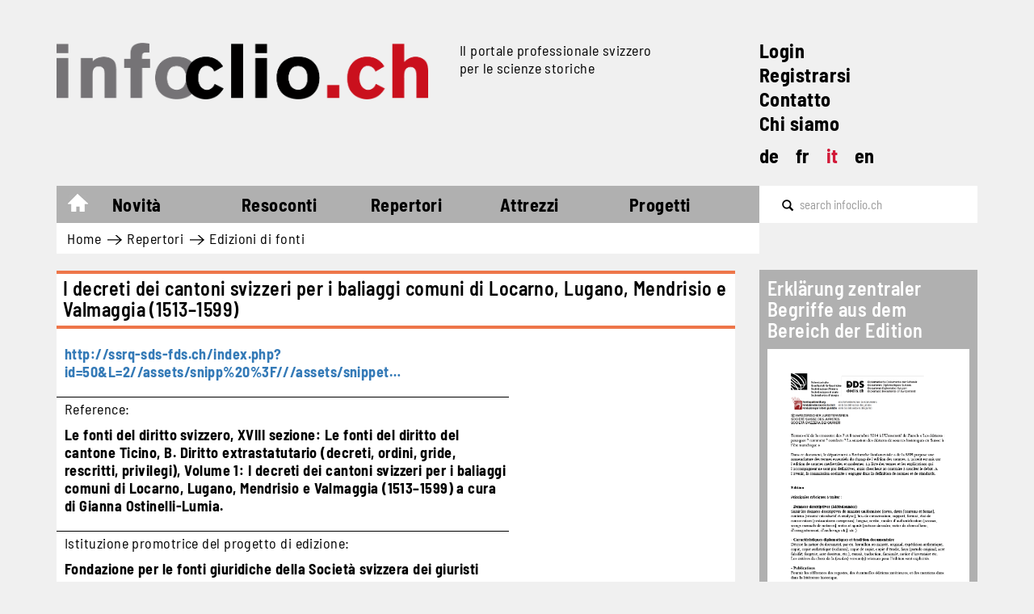

--- FILE ---
content_type: text/html; charset=UTF-8
request_url: https://www.infoclio.ch/it/node/135871
body_size: 9092
content:

<!DOCTYPE html>
<html lang="it" dir="ltr" prefix="og: https://ogp.me/ns#" class="h-100">
  <head>
    <meta charset="utf-8" />
<script async src="https://www.googletagmanager.com/gtag/js?id=G-MQXB6MTJVK"></script>
<script>window.dataLayer = window.dataLayer || [];function gtag(){dataLayer.push(arguments)};gtag("js", new Date());gtag("set", "developer_id.dMDhkMT", true);gtag("config", "G-MQXB6MTJVK", {"groups":"default","page_placeholder":"PLACEHOLDER_page_location"});</script>
<link rel="shortlink" href="https://www.infoclio.ch/it/node/135871" />
<link rel="canonical" href="https://www.infoclio.ch/it/i-decreti-dei-cantoni-svizzeri-i-baliaggi-comuni-di-locarno-lugano-mendrisio-e-valmaggia-1513%E2%80%931599" />
<meta property="og:type" content="article" />
<meta property="og:url" content="https://www.infoclio.ch/it/i-decreti-dei-cantoni-svizzeri-i-baliaggi-comuni-di-locarno-lugano-mendrisio-e-valmaggia-1513%E2%80%931599" />
<meta property="og:title" content="I decreti dei cantoni svizzeri per i baliaggi comuni di Locarno, Lugano, Mendrisio e Valmaggia (1513–1599)" />
<meta property="og:updated_time" content="2014-09-24T18:04:19+02:00" />
<meta name="Generator" content="Drupal 10 (https://www.drupal.org)" />
<meta name="MobileOptimized" content="width" />
<meta name="HandheldFriendly" content="true" />
<meta name="viewport" content="width=device-width, initial-scale=1.0" />
<link rel="icon" href="/themes/custom/b5_infoclio/favicon.ico" type="image/vnd.microsoft.icon" />
<link rel="alternate" hreflang="und" href="https://www.infoclio.ch/it/i-decreti-dei-cantoni-svizzeri-i-baliaggi-comuni-di-locarno-lugano-mendrisio-e-valmaggia-1513%E2%80%931599" />

    <title>I decreti dei cantoni svizzeri per i baliaggi comuni di Locarno, Lugano, Mendrisio e Valmaggia (1513–1599) | infoclio.ch</title>
    <link rel="stylesheet" media="all" href="/core/themes/stable9/css/system/components/align.module.css?t8yc05" />
<link rel="stylesheet" media="all" href="/core/themes/stable9/css/system/components/fieldgroup.module.css?t8yc05" />
<link rel="stylesheet" media="all" href="/core/themes/stable9/css/system/components/container-inline.module.css?t8yc05" />
<link rel="stylesheet" media="all" href="/core/themes/stable9/css/system/components/clearfix.module.css?t8yc05" />
<link rel="stylesheet" media="all" href="/core/themes/stable9/css/system/components/details.module.css?t8yc05" />
<link rel="stylesheet" media="all" href="/core/themes/stable9/css/system/components/hidden.module.css?t8yc05" />
<link rel="stylesheet" media="all" href="/core/themes/stable9/css/system/components/item-list.module.css?t8yc05" />
<link rel="stylesheet" media="all" href="/core/themes/stable9/css/system/components/js.module.css?t8yc05" />
<link rel="stylesheet" media="all" href="/core/themes/stable9/css/system/components/nowrap.module.css?t8yc05" />
<link rel="stylesheet" media="all" href="/core/themes/stable9/css/system/components/position-container.module.css?t8yc05" />
<link rel="stylesheet" media="all" href="/core/themes/stable9/css/system/components/reset-appearance.module.css?t8yc05" />
<link rel="stylesheet" media="all" href="/core/themes/stable9/css/system/components/resize.module.css?t8yc05" />
<link rel="stylesheet" media="all" href="/core/themes/stable9/css/system/components/system-status-counter.css?t8yc05" />
<link rel="stylesheet" media="all" href="/core/themes/stable9/css/system/components/system-status-report-counters.css?t8yc05" />
<link rel="stylesheet" media="all" href="/core/themes/stable9/css/system/components/system-status-report-general-info.css?t8yc05" />
<link rel="stylesheet" media="all" href="/core/themes/stable9/css/system/components/tablesort.module.css?t8yc05" />
<link rel="stylesheet" media="all" href="/sites/default/files/google-webfonts-helper/barlow/barlow.css?t8yc05" />
<link rel="stylesheet" media="all" href="/sites/default/files/google-webfonts-helper/barlow_condensed/barlow_condensed.css?t8yc05" />
<link rel="stylesheet" media="all" href="/sites/default/files/google-webfonts-helper/barlow_semi_condensed/barlow_semi_condensed.css?t8yc05" />
<link rel="stylesheet" media="all" href="/modules/contrib/ckeditor_accordion/css/accordion.frontend.css?t8yc05" />
<link rel="stylesheet" media="all" href="/modules/contrib/extlink/css/extlink.css?t8yc05" />
<link rel="stylesheet" media="all" href="/core/themes/stable9/css/core/assets/vendor/normalize-css/normalize.css?t8yc05" />
<link rel="stylesheet" media="all" href="/themes/contrib/bootstrap5/css/components/action-links.css?t8yc05" />
<link rel="stylesheet" media="all" href="/themes/contrib/bootstrap5/css/components/breadcrumb.css?t8yc05" />
<link rel="stylesheet" media="all" href="/themes/contrib/bootstrap5/css/components/container-inline.css?t8yc05" />
<link rel="stylesheet" media="all" href="/themes/contrib/bootstrap5/css/components/details.css?t8yc05" />
<link rel="stylesheet" media="all" href="/themes/contrib/bootstrap5/css/components/exposed-filters.css?t8yc05" />
<link rel="stylesheet" media="all" href="/themes/contrib/bootstrap5/css/components/field.css?t8yc05" />
<link rel="stylesheet" media="all" href="/themes/contrib/bootstrap5/css/components/form.css?t8yc05" />
<link rel="stylesheet" media="all" href="/themes/contrib/bootstrap5/css/components/icons.css?t8yc05" />
<link rel="stylesheet" media="all" href="/themes/contrib/bootstrap5/css/components/inline-form.css?t8yc05" />
<link rel="stylesheet" media="all" href="/themes/contrib/bootstrap5/css/components/item-list.css?t8yc05" />
<link rel="stylesheet" media="all" href="/themes/contrib/bootstrap5/css/components/links.css?t8yc05" />
<link rel="stylesheet" media="all" href="/themes/contrib/bootstrap5/css/components/menu.css?t8yc05" />
<link rel="stylesheet" media="all" href="/themes/contrib/bootstrap5/css/components/more-link.css?t8yc05" />
<link rel="stylesheet" media="all" href="/themes/contrib/bootstrap5/css/components/pager.css?t8yc05" />
<link rel="stylesheet" media="all" href="/themes/contrib/bootstrap5/css/components/tabledrag.css?t8yc05" />
<link rel="stylesheet" media="all" href="/themes/contrib/bootstrap5/css/components/tableselect.css?t8yc05" />
<link rel="stylesheet" media="all" href="/themes/contrib/bootstrap5/css/components/tablesort.css?t8yc05" />
<link rel="stylesheet" media="all" href="/themes/contrib/bootstrap5/css/components/textarea.css?t8yc05" />
<link rel="stylesheet" media="all" href="/themes/contrib/bootstrap5/css/components/ui-dialog.css?t8yc05" />
<link rel="stylesheet" media="all" href="/themes/contrib/bootstrap5/css/components/messages.css?t8yc05" />
<link rel="stylesheet" media="all" href="/themes/contrib/classy/css/components/node.css?t8yc05" />
<link rel="stylesheet" media="all" href="https://netdna.bootstrapcdn.com/bootstrap/3.0.0/css/bootstrap-glyphicons.css" />
<link rel="stylesheet" media="all" href="/themes/custom/b5_infoclio/css/style.css?t8yc05" />
<link rel="stylesheet" media="all" href="/sites/default/files/library-select/css/nodepages_additionalstyling-e6294a7f4b6c2596f651963754550a55.css?t8yc05" />
<link rel="stylesheet" media="all" href="/sites/default/files/library-select/css/role_edition_project_author-357482d88b34955faa469409a4579396.css?t8yc05" />

    
  </head>
  <body class="node-detail-page orange-theme-color node-135871 path-node page-node-type-infoclio-edition-project   d-flex flex-column h-100">
        <div class="visually-hidden-focusable skip-link p-3 container">
      <a href="#main-content" class="p-2">
        Salta al contenuto principale
      </a>
    </div>
    
      <div class="dialog-off-canvas-main-canvas d-flex flex-column h-100" data-off-canvas-main-canvas>
    

<div class="container main-wrapper d-table overflow-hidden">
  <header>
    

        <nav class="navbar navbar-expand-md navbar-light">
      <div class="d-flex d-md-block col-12">
        <div class="col-12 d-flex">
            <div class="region region-nav-branding col-8 col-md-9 d-lg-flex">
    <div class="site-logo col-md-8 col-lg-7 block block-system block-system-branding-block" id="block-b5-infoclio-branding-logo-with-slogan">
  
    
    <div class="navbar-brand align-items-center ">

          <a href="/it" title="Home" rel="home" class="site-logo navbar-btn d-block .float-left">
        <img class="img-responsive header-site-logo" src="/themes/custom/b5_infoclio/logo.png" alt="Home" />
      </a>
    
                <div class="site-slogan d-none d-md-block d-lg-none slogan-wrapper-md">        Il portale professionale svizzero  per le scienze storiche
      </div>
      </div>
</div>
<div class="slogan-wrapper col-md-4 col-lg-5 d-none d-lg-block block block-system block-system-branding-block" id="block-system-branding-block-only-slogan">
  
    
        <div class="site-slogan">Il portale professionale svizzero <br> per le scienze storiche</div>
  </div>

  </div>


        <div class="col-4 d-md-none">
          <button class="navbar-toggler collapsed d-flex flex-column justify-content-between col-4" type="button" data-bs-toggle="collapse"
                  data-bs-target="#navbarSupportedContent" aria-controls="navbarSupportedContent"
                  aria-expanded="false" aria-label="Toggle navigation">
            <span class="navbar-toggler-icon icon-bar"></span>
            <span class="navbar-toggler-icon icon-bar"></span>
            <span class="navbar-toggler-icon icon-bar"></span>
          </button>
        </div>

          <div class="region region-nav-additional d-none d-md-block col-md-3">
    <nav role="navigation" aria-labelledby="block-system-menu-block-navigation-upper-right-links-menu" id="block-system-menu-block-navigation-upper-right-links" class="block block-menu navigation menu--navigation-upper-right-links">
            
  <h5 class="visually-hidden" id="block-system-menu-block-navigation-upper-right-links-menu">Navigation upper-right links</h5>
  

        
        <ul class="nav navbar-nav additional-upperright-links d-block">
                  <li class="nav-additional-item">
                <a href="/it/user/login" class="nav-additional-link" data-drupal-link-system-path="user/login">Login</a>
              </li>
                <li class="nav-additional-item">
                <a href="/it/user/register" class="nav-additional-link" data-drupal-link-system-path="user/register">Registrarsi</a>
              </li>
                <li class="nav-additional-item">
                <a href="/it/contatto" class="nav-additional-link" data-drupal-link-system-path="node/130258">Contatto</a>
              </li>
                <li class="nav-additional-item">
                <a href="/it/chi-siamo" class="nav-additional-link" data-drupal-link-system-path="node/151645">Chi siamo</a>
              </li>
      </ul>
    

  </nav>
<div class="language-switcher-language-url block block-language block-language-blocklanguage-interface" id="block-language-block-language-interface" role="navigation">
  
    
      <ul class="links language-switcher d-flex list-unstyled"><li hreflang="de" data-drupal-link-system-path="node/135871" class="lang-links"><a href="/de/i-decreti-dei-cantoni-svizzeri-i-baliaggi-comuni-di-locarno-lugano-mendrisio-e-valmaggia-1513%E2%80%931599" class="language-link" title="Switch to the Deutsch language" hreflang="de" data-drupal-link-system-path="node/135871">de</a></li><li hreflang="fr" data-drupal-link-system-path="node/135871" class="lang-links"><a href="/fr/i-decreti-dei-cantoni-svizzeri-i-baliaggi-comuni-di-locarno-lugano-mendrisio-e-valmaggia-1513%E2%80%931599" class="language-link" title="Switch to the Français language" hreflang="fr" data-drupal-link-system-path="node/135871">fr</a></li><li hreflang="it" data-drupal-link-system-path="node/135871" class="lang-links is-active" aria-current="page"><a href="/it/i-decreti-dei-cantoni-svizzeri-i-baliaggi-comuni-di-locarno-lugano-mendrisio-e-valmaggia-1513%E2%80%931599" class="language-link is-active" title="Switch to the Italiano language" hreflang="it" data-drupal-link-system-path="node/135871" aria-current="page">it</a></li><li hreflang="en" data-drupal-link-system-path="node/135871" class="lang-links"><a href="/en/i-decreti-dei-cantoni-svizzeri-i-baliaggi-comuni-di-locarno-lugano-mendrisio-e-valmaggia-1513%E2%80%931599" class="language-link" title="Switch to the English language" hreflang="en" data-drupal-link-system-path="node/135871">en</a></li></ul>
  </div>

  </div>

      </div>

        <div class="collapse navbar-collapse col-12" id="navbarSupportedContent">
          
  <div class="region region-nav-main col-12">
    <div class="menu-main col-md-11 col-lg-9 w-100">
  <div class="header-menu-main">
    <nav aria-labelledby="block-system-menu-block-main-menu" id="block-system-menu-block-main" class="block block-menu navigation menu--main header-menu-main">
                                
      <h5 class="visually-hidden" id="block-system-menu-block-main-menu">Main navigation</h5>
      

                    
            <ul class="navbar-nav mr-auto">
                        <li class="home-link nav-item">
          <a href="/it" class="nav-item nav-link" data-drupal-link-system-path="&lt;front&gt;">Home</a>
      </li>

                    <li class="nav-item dropdown">
          <span class="nav-item nav-link dropdown-toggle" role="button" aria-expanded="false">Novità</span>
                  <ul class="dropdown-menu">
                        <li class="nav-item">
          <a href="/it/news" class="dropdown-item" data-drupal-link-system-path="news">Notizie</a>
      </li>

                    <li class="nav-item">
          <a href="/it/calendar" class="dropdown-item" data-drupal-link-system-path="calendar">Calendario</a>
      </li>

                    <li class="nav-item">
          <a href="/it/jobs" class="dropdown-item" data-drupal-link-system-path="jobs">Offerte di lavoro</a>
      </li>

                    <li class="nav-item">
          <a href="/it/blog" class="dropdown-item" data-drupal-link-system-path="blog">Blog</a>
      </li>

        </ul>
  
      </li>

                    <li class="nav-item dropdown">
          <span class="nav-item nav-link dropdown-toggle" role="button" aria-expanded="false">Resoconti</span>
                  <ul class="dropdown-menu">
                        <li class="nav-item dropdown">
          <a href="/it/recensioni-0" class="dropdown-item" data-drupal-link-system-path="node/130329">Recensioni</a>
      </li>

                    <li class="nav-item">
          <a href="/it/conference-reports" class="dropdown-item" data-drupal-link-system-path="conference-reports">Manifestazioni</a>
      </li>

                    <li class="nav-item">
          <a href="/it/research-reports" class="dropdown-item" data-drupal-link-system-path="research-reports">Ricerca</a>
      </li>

                    <li class="nav-item dropdown">
          <a href="/it/multimedia-reports" class="dropdown-item" data-drupal-link-system-path="node/186975">Multimedia</a>
      </li>

                    <li class="nav-item">
          <a href="/it/webrevue" class="dropdown-item" data-drupal-link-system-path="node/153361">WebRevue</a>
      </li>

        </ul>
  
      </li>

                    <li class="nav-item dropdown">
          <span class="nav-item nav-link active dropdown-toggle" role="button" aria-expanded="false">Repertori</span>
                  <ul class="dropdown-menu">
                        <li class="nav-item">
          <a href="/it/tesi" class="dropdown-item" data-drupal-link-system-path="lic_diss">Master / Lauree / Tesi</a>
      </li>

                    <li class="nav-item">
          <a href="/it/edition-projects" class="active dropdown-item" data-drupal-link-system-path="edition-projects">Edizioni di fonti</a>
      </li>

                    <li class="nav-item">
          <a href="/it/bibliografie-svizzere" class="dropdown-item" data-drupal-link-system-path="swiss-bibliographies">Bibliografie</a>
      </li>

                    <li class="nav-item">
          <a href="/it/multimedia-archive" class="dropdown-item" data-drupal-link-system-path="multimedia-archive">Archivio multimedia</a>
      </li>

                    <li class="nav-item">
          <a href="/it/programmi-di-dottorato-e-scuole-dottorali" class="dropdown-item" data-drupal-link-system-path="node/136787">Programmi di dottorato</a>
      </li>

        </ul>
  
      </li>

                    <li class="nav-item dropdown">
          <span class="nav-item nav-link dropdown-toggle" role="button" aria-expanded="false">Attrezzi</span>
                  <ul class="dropdown-menu">
                        <li class="nav-item">
          <a href="/it/stile-di-citazione" class="dropdown-item" data-drupal-link-system-path="node/130403">Stile di citazione</a>
      </li>

                    <li class="nav-item dropdown">
          <a href="/it/cassetta-degli-attrezzi-digitali" class="dropdown-item" data-drupal-link-system-path="node/130292">Cassetta degli attrezzi</a>
      </li>

                    <li class="nav-item">
          <a href="https://compas.infoclio.ch/de" target="_blank" class="dropdown-item">Compas</a>
      </li>

        </ul>
  
      </li>

                    <li class="nav-item dropdown">
          <span class="projects nav-item nav-link dropdown-toggle" role="button" aria-expanded="false">Progetti</span>
                  <ul class="dropdown-menu">
                        <li class="nav-item">
          <a href="http://www.livingbooksabouthistory.ch/en/" target="_blank" class="dropdown-item">Living Books about History</a>
      </li>

                    <li class="nav-item dropdown">
          <a href="/it/publikationen" class="dropdown-item" data-drupal-link-system-path="node/151649">Pubblicazioni</a>
      </li>

                    <li class="nav-item">
          <a href="/it/cliocast" class="dropdown-item" data-drupal-link-system-path="cliocast">Cliocast</a>
      </li>

                    <li class="nav-item">
          <a href="https://www.digitalhistorynetwork.ch" class="dropdown-item">Rete svizzera di storia</a>
      </li>

                    <li class="nav-item">
          <a href="/node/130399" class="dropdown-item">Podcast infoclio.ch</a>
      </li>

                    <li class="nav-item">
          <a href="https://www.corona-memory.ch/s/corona-memory/page/welcome" target="_blank" class="dropdown-item">corona-memory.ch</a>
      </li>

                    <li class="nav-item">
          <a href="https://14-18.ch/" target="_blank" class="dropdown-item">14-18.ch</a>
      </li>

                    <li class="nav-item">
          <a href="https://www.rousseauonline.ch/" target="_blank" class="dropdown-item">rousseauonline.ch</a>
      </li>

        </ul>
  
      </li>

        </ul>
  

        <ul class="nav navbar-nav additional-upperright-links d-block">
                  <li class="nav-additional-item">
                <a href="/it/user/login" class="nav-additional-link" data-drupal-link-system-path="user/login">Login</a>
              </li>
                <li class="nav-additional-item">
                <a href="/it/user/register" class="nav-additional-link" data-drupal-link-system-path="user/register">Registrarsi</a>
              </li>
                <li class="nav-additional-item">
                <a href="/it/contatto" class="nav-additional-link" data-drupal-link-system-path="node/130258">Contatto</a>
              </li>
                <li class="nav-additional-item">
                <a href="/it/chi-siamo" class="nav-additional-link" data-drupal-link-system-path="node/151645">Chi siamo</a>
              </li>
      </ul>
    

<div class="language-switcher-language-url block block-language block-language-blocklanguage-interface" role="navigation">
  
    
      <ul class="links language-switcher d-flex list-unstyled"><li hreflang="de" data-drupal-link-system-path="node/135871" class="lang-links"><a href="/de/i-decreti-dei-cantoni-svizzeri-i-baliaggi-comuni-di-locarno-lugano-mendrisio-e-valmaggia-1513%E2%80%931599" class="language-link" title="Switch to the Deutsch language" hreflang="de" data-drupal-link-system-path="node/135871">de</a></li><li hreflang="fr" data-drupal-link-system-path="node/135871" class="lang-links"><a href="/fr/i-decreti-dei-cantoni-svizzeri-i-baliaggi-comuni-di-locarno-lugano-mendrisio-e-valmaggia-1513%E2%80%931599" class="language-link" title="Switch to the Français language" hreflang="fr" data-drupal-link-system-path="node/135871">fr</a></li><li hreflang="it" data-drupal-link-system-path="node/135871" class="lang-links is-active" aria-current="page"><a href="/it/i-decreti-dei-cantoni-svizzeri-i-baliaggi-comuni-di-locarno-lugano-mendrisio-e-valmaggia-1513%E2%80%931599" class="language-link is-active" title="Switch to the Italiano language" hreflang="it" data-drupal-link-system-path="node/135871" aria-current="page">it</a></li><li hreflang="en" data-drupal-link-system-path="node/135871" class="lang-links"><a href="/en/i-decreti-dei-cantoni-svizzeri-i-baliaggi-comuni-di-locarno-lugano-mendrisio-e-valmaggia-1513%E2%80%931599" class="language-link" title="Switch to the English language" hreflang="en" data-drupal-link-system-path="node/135871">en</a></li></ul>
  </div>




          </nav>
    <div class="menucover"></div>
  </div>
</div>
<div class="search-form clearfix col-md-1 col-lg-3">
  <div class="search-api-form block block-search container-inline clearfix" data-drupal-selector="search-api-form" id="block-search-api-form-block">
    
        
          <form action="/it/search" method="get" id="search-api-form" accept-charset="UTF-8">
  <div class="js-form-item form-item js-form-type-search form-type-search js-form-item-keywords form-item-keywords form-no-label">
      <label for="edit-keywords" class="visually-hidden">Cerca</label>
        
  <input title="Inserisci i termini da cercare." data-drupal-selector="edit-keywords" type="search" id="edit-keywords" name="keywords" value="" size="15" maxlength="128" placeholder="search infoclio.ch" class="form-search form-control" placeholder="Cerca in infoclio.ch" />


        </div>
<div data-drupal-selector="edit-actions" class="form-actions js-form-wrapper form-wrapper" id="edit-actions">
    <input data-drupal-selector="edit-submit" type="submit" id="edit-submit" value="Cerca" class="button js-form-submit form-submit btn btn-primary" />

</div>

</form>

      </div>
</div>

  </div>

        </div>
      </div>
    </nav>
    
          <div class="region-breadcrumb-wrapper d-none d-md-block col-md-12 col-lg-9">
          <div class="region region-breadcrumb">
    <div id="block-system-breadcrumb-block" class="block block-system block-system-breadcrumb-block">
  
    
        <nav aria-label="breadcrumb">
    <h2 id="system-breadcrumb" class="visually-hidden">Briciole di pane</h2>
    <ol class="breadcrumb">
          <li class="breadcrumb-item">
                  <a href="/it">Home</a>
              </li>
          <li class="breadcrumb-item">
                  Repertori
              </li>
          <li class="breadcrumb-item">
                  <a href="/it/edition-projects">Edizioni di fonti</a>
              </li>
        </ol>
  </nav>

  </div>

  </div>

      </div>
      </header>

  <main role="main">
    <a id="main-content" tabindex="-1"></a>
    
    
    
        
    <div class="">
      
      <div class="row g-0">
                <div class="order-1 order-lg-2 col-12 col-lg-9">
          <div class="has-sidebar">  <div class="region region-content">
    <div class="infoclio-status-messages">
  <div data-drupal-messages-fallback class="hidden"></div>
</div>
<div id="block-page-title-block" class="block block-core block-page-title-block">
  
    
      
  <h1 class="page-title"><span class="field field--name-title field--type-string field--label-hidden">I decreti dei cantoni svizzeri per i baliaggi comuni di Locarno, Lugano, Mendrisio e Valmaggia (1513–1599)</span>
</h1>


  </div>
<div id="block-system-main-block" class="block block-system block-system-main-block">
  
    
      


<article class="node node--type-infoclio-edition-project node--view-mode-full node-common-detail-page clearfix node-infoclio-edition-project-detail-page">

  
    

  <div class="node__content clearfix">
    
    
      <div class="field field--name-field-edition-project-url field--type-link field--label-hidden field__items">
              <div class="field__item"><a href="http://ssrq-sds-fds.ch/index.php?id=50&amp;L=2//assets/snipp%20%3F///assets/snippets/reflect/snippet.reflect.php%253">http://ssrq-sds-fds.ch/index.php?id=50&amp;L=2//assets/snipp%20%3F///assets/snippet…</a></div>
          </div>
  
  <div class="clearfix text-formatted field field--name-field-reference field--type-text-long field--label-above">
    <div class="field__label">Reference</div>
              <div class="field__item">Le fonti del diritto svizzero, XVIII sezione: Le fonti del diritto del cantone Ticino, B. Diritto extrastatutario (decreti, ordini, gride, rescritti, privilegi), Volume 1: I decreti dei cantoni svizzeri per i baliaggi comuni di Locarno, Lugano, Mendrisio e Valmaggia (1513–1599) a cura di Gianna Ostinelli-Lumia.</div>
          </div>

  <div class="field field--name-field-institution-reference-text field--type-string field--label-above">
    <div class="field__label">Istituzione promotrice del progetto di edizione</div>
          <div class="field__items">
              <div class="field__item">Fondazione per le fonti giuridiche della Società svizzera dei giuristi</div>
              </div>
      </div>

  <div class="clearfix text-formatted field field--name-field-editor field--type-text-long field--label-above">
    <div class="field__label">Curatore/curatori dell’edizione</div>
              <div class="field__item">Gianna Ostinelli-Lumia, laureata in storia</div>
          </div>

  <div class="field field--name-field-type-of-edition field--type-entity-reference field--label-above">
    <div class="field__label">Tipo di edizione dei documenti</div>
          <div class="field__items">
              <div class="field__item"><a href="/it/edition-projects-type-edition/edizione-integrale" hreflang="it">edizione integrale</a></div>
          <div class="field__item"><a href="/it/edition-projects-type-edition/regesto" hreflang="it">regesto</a></div>
          <div class="field__item"><a href="/it/edition-projects-type-edition/antologia" hreflang="it">antologia</a></div>
              </div>
      </div>

  <div class="field field--name-field-edition-project-status field--type-entity-reference field--label-above">
    <div class="field__label">Stato</div>
              <div class="field__item"><a href="/it/edition-projects-status-project/50-75" hreflang="it">50-75%</a></div>
          </div>

  <div class="field field--name-field-duration-dr field--type-daterange field--label-above">
    <div class="field__label">Durata</div>
              <div class="field__item"><time datetime="2000-01-01T12:00:00Z" class="datetime">gennaio 2000</time>
 - <time datetime="2021-01-01T12:00:00Z" class="datetime">gennaio 2021</time>
</div>
          </div>

  <div class="clearfix text-formatted field field--name-field-type-of-sources field--type-text-long field--label-above">
    <div class="field__label">Tipologia</div>
              <div class="field__item">Decreti</div>
          </div>

  <div class="field field--name-field-selection-criteria field--type-entity-reference field--label-above">
    <div class="field__label">Criteri di selezione</div>
          <div class="field__items">
              <div class="field__item"><a href="/it/edition-projects-selection-criteria-sources/cronologico" hreflang="it">cronologico</a></div>
          <div class="field__item"><a href="/it/edition-projects-selection-criteria-sources/geografico" hreflang="it">geografico</a></div>
          <div class="field__item"><a href="/it/edition-projects-selection-criteria-sources/istitutionale" hreflang="it">istitutionale</a></div>
              </div>
      </div>

  <div class="clearfix text-formatted field field--name-field-location field--type-text-long field--label-above">
    <div class="field__label">Luogo/luoghi di conservazione delle fonti</div>
              <div class="field__item">Archivio di Stato del cantone Ticino, archivio storico della città di Lugano, archivi di Stato dei cantoni Lucerna, Zurigo e Berna e molti archivi del canton Ticino</div>
          </div>

  <div class="field field--name-field-existing-indexes field--type-entity-reference field--label-above">
    <div class="field__label">Voci indicizzate</div>
          <div class="field__items">
              <div class="field__item"><a href="/it/edition-projects-existing-indices/luoghi" hreflang="it">luoghi</a></div>
          <div class="field__item"><a href="/it/edition-projects-existing-indices/persone" hreflang="it">persone</a></div>
          <div class="field__item"><a href="/it/edition-projects-existing-indices/cose" hreflang="it">cose</a></div>
          <div class="field__item"><a href="/it/edition-projects-existing-indices/glossario" hreflang="it">glossario</a></div>
              </div>
      </div>

  <div class="field field--name-field-used-norms-places-index field--type-string field--label-above">
    <div class="field__label">Norma utilizzata per l’indice dei luoghi</div>
              <div class="field__item">FDS</div>
          </div>

  <div class="field field--name-field-used-norms-persons-index field--type-string field--label-above">
    <div class="field__label">Norma utilizzata per l’indice delle persone</div>
              <div class="field__item">FDS</div>
          </div>

  <div class="field field--name-field-used-norms-objects-index field--type-string field--label-above">
    <div class="field__label">Norma utilizzata per l’indice delle cose</div>
              <div class="field__item">FDS</div>
          </div>

  <div class="field field--name-field-used-norms-glossary field--type-string field--label-above">
    <div class="field__label">Norma utilizzata per il glossario</div>
              <div class="field__item">FDS</div>
          </div>

  <div class="field field--name-field-publication-type field--type-entity-reference field--label-above">
    <div class="field__label">Formato della pubblicazione</div>
          <div class="field__items">
              <div class="field__item"><a href="/it/edition-projects-publication-type/libro-stampa" hreflang="it">libro a stampa</a></div>
          <div class="field__item"><a href="/it/edition-projects-publication-type/libro-digitalizzato-o-e-book-accessibile-liberamente" hreflang="it">libro digitalizzato o e-book accessibile liberamente</a></div>
          <div class="field__item"><a href="/it/edition-projects-publication-type/con-possibilita-di-correzioni-suggerimenti-da-parte-degli-utenti" hreflang="it">con possibilità di correzioni / suggerimenti da parte degli utenti</a></div>
              </div>
      </div>

  <div class="clearfix text-formatted field field--name-field-used-edition-standards field--type-text-long field--label-above">
    <div class="field__label">Standard di edizione utilizzato/utilizzati</div>
              <div class="field__item">Regole di trascrizione et per l'edizione delle Fonti del diritto svizzero

<a href="http://ssrq-sds-fds.ch/index.php?id=16">http://ssrq-sds-fds.ch/index.php?id=16</a></div>
          </div>

  <div class="clearfix text-formatted field field--name-field-regional-reference field--type-text-long field--label-above">
    <div class="field__label">Regione</div>
              <div class="field__item">Svizzera, Ticino, baliaggi comuni di Locarno, Lugano, Mendrisio e Valmaggia</div>
          </div>

  <div class="field field--name-field-temporal-classification-yr field--type-yearonly field--label-above">
    <div class="field__label">Estensione cronologica</div>
              <div class="field__item">1513 - 1798</div>
          </div>

  <div class="field field--name-field-temporal-classification-ti field--type-entity-reference field--label-above">
    <div class="field__label">Estensione cronologica (periodo)</div>
          <div class="field__items">
              <div class="field__item"><a href="/it/time-period/storia-moderna-16-19-s" hreflang="it">Storia moderna (16-19 s.)</a></div>
          <div class="field__item"><a href="/it/time-period/16-secolo" hreflang="it">16 secolo</a></div>
          <div class="field__item"><a href="/it/time-period/17-secolo" hreflang="it">17 secolo</a></div>
          <div class="field__item"><a href="/it/time-period/18-secolo" hreflang="it">18 secolo</a></div>
              </div>
      </div>

  <div class="field field--name-field-regional-classification field--type-entity-reference field--label-above">
    <div class="field__label">Ripartizione per area</div>
          <div class="field__items">
              <div class="field__item"><a href="/it/region/storia-della-svizzera" hreflang="it">Storia della Svizzera</a></div>
          <div class="field__item"><a href="/it/region/ticino" hreflang="it">Ticino</a></div>
              </div>
      </div>

  <div class="field field--name-field-thematic-classification field--type-entity-reference field--label-above">
    <div class="field__label">Classificazione tematica</div>
          <div class="field__items">
              <div class="field__item"><a href="/it/taxonomy/term/12956" hreflang="it">Storia delle lingue, Glottologia, Prosopografia, Etimologia</a></div>
          <div class="field__item"><a href="/it/subject/storia-sociale" hreflang="it">Storia sociale</a></div>
          <div class="field__item"><a href="/it/taxonomy/term/12974" hreflang="it">Storia della vita quotidiana, Modi di vita, Famiglia, Microstoria</a></div>
          <div class="field__item"><a href="/it/taxonomy/term/12977" hreflang="it">Storia delle donne, Storia del genere</a></div>
          <div class="field__item"><a href="/it/taxonomy/term/12980" hreflang="it">Storia regionale, Storia locale</a></div>
          <div class="field__item"><a href="/it/taxonomy/term/12981" hreflang="it">Regimi sociali, politici e culturali</a></div>
          <div class="field__item"><a href="/it/taxonomy/term/12983" hreflang="it">Storia della migrazione, dei rifugiati e diaspore</a></div>
          <div class="field__item"><a href="/it/subject/diritto-ed-amministrazione" hreflang="it">Diritto ed amministrazione</a></div>
          <div class="field__item"><a href="/it/taxonomy/term/12986" hreflang="it">Storia del diritto, Storia costituzionale, Sistemi politici, Giustizia, Polizia</a></div>
          <div class="field__item"><a href="/it/taxonomy/term/12987" hreflang="it">Storia delle amministrazioni e delle istituzioni</a></div>
          <div class="field__item"><a href="/it/subject/economia-ambiente" hreflang="it">Economia, Ambiente</a></div>
          <div class="field__item"><a href="/it/taxonomy/term/12988" hreflang="it">Storia rurale, Agricoltura, Pesca</a></div>
          <div class="field__item"><a href="/it/taxonomy/term/12991" hreflang="it">Storia industriale, Miniere, Commercio, Artigianato</a></div>
          <div class="field__item"><a href="/it/taxonomy/term/12993" hreflang="it">Storia economica, Politica economia </a></div>
          <div class="field__item"><a href="/it/taxonomy/term/12994" hreflang="it">Storia del trasporto</a></div>
          <div class="field__item"><a href="/it/taxonomy/term/12995" hreflang="it">Educazione, Istruzione, Storia dell&#039;università, Politica scientifica</a></div>
          <div class="field__item"><a href="/it/taxonomy/term/12998" hreflang="it">Storia della medicina, Storia del corpo</a></div>
              </div>
      </div>

  </div>

      <footer class="node__meta">
      <div class="node__submitted">
        <span class="field field--name-created field--type-created field--label-hidden">
    24 settembre 2014
</span>
 / <span class="field field--name-uid field--type-entity-reference field--label-hidden">
<span class="username">
    PS    
  </span></span>

        
      </div>
    </footer>
  </article>

  </div>

  </div>
</div>
        </div>
                  <div class="sidebar-second order-3 col-12 col-lg-3">
              <div class="region region-sidebar-second">
    <div id="block-block-content-78ed775c-480a-4743-9bc0-2c1882c6b2dc" class="block block-block-content block-block-content78ed775c-480a-4743-9bc0-2c1882c6b2dc">
  
    
        <h2 class="block-title">Aggiungere / modificare un progetto d'edizione</h2>
<p>Desidera modificare il suo progetto d'edizione (p.e. cambiare lo stato del progetto) o aggiungerne un altro ? Si prega di contattare<br>
<a href="mailto:jan.baumann@infoclio.ch">jan.baumann@infoclio.ch</a></p>




  </div>
<div id="block-block-content-b32c5ed1-428f-4b28-a6d3-cf00e8a6dcde" class="block block-block-content block-block-contentb32c5ed1-428f-4b28-a6d3-cf00e8a6dcde">
  
    
        <h2 class="block-title">Erklärung zentraler Begriffe aus dem Bereich der Edition</h2>
<p><a href="https://infoclio.ch/sites/default/files/standard_page/schlusselbegriffetradfranc_21102016.pdf"><img align="left" alt="Download the report as PDF" data-entity-type data-entity-uuid src="/sites/default/files/images_content/schlusselbegriffetradfranc_21102016_pdf.png" title="Download the report as PDF" width="100%"></a></p>
<div>&nbsp;</div>




  </div>

  </div>

          </div>
              </div>
    </div>
  </main>

    <footer class="mt-auto p-0">
        <div class="region region-footer col-12 flex-md-row flex-md-wrap">
    <div class="col-6 col-lg-3 block block-block-content block-block-content1bbc9ba6-43aa-4173-91bb-09e13f96578f block-footer-first-block" id="block-block-footer-first-block">
  
    
        <h2>Contatto</h2>
<p>infoclio.ch</p>
<p>Gutenbergstrasse 37<br>
CH-3011 Bern<br>
T +41 31 311 75 72</p>
<p><a href="mailto:info@infoclio.ch">info@infoclio.ch</a></p>




  </div>
<nav aria-labelledby="block-system-menu-block-footer-second-block-menu" class="col-6 col-lg-3 block block-menu navigation menu--footer-second-block" id="block-system-menu-block-footer-second-block">
            
  <h5 class="visually-hidden" id="block-system-menu-block-footer-second-block-menu">Footer second block</h5>
  

        
<h2 class="footer-block-title">Service</h2>
        <ul class="footer-second-block-nav list-unstyled">
                  <li class="footer-nav-item">
        <a href="/it/user/login" class="footer-link d-block text-decoration-none" data-drupal-link-system-path="user/login">Accedi</a>
              </li>
                <li class="footer-nav-item">
        <a href="/it/datenschutzerkl%C3%A4rung-infoclioch" class="footer-link d-block text-decoration-none" data-drupal-link-system-path="node/151632">Protezione dei dati</a>
              </li>
                <li class="footer-nav-item">
        <a href="/it/user/register" class="footer-link d-block text-decoration-none" data-drupal-link-system-path="user/register">Registrarsi</a>
              </li>
      </ul>
    


  </nav>
<nav aria-labelledby="block-system-menu-block-footer-third-block-menu" class="col-6 col-lg-3 block block-menu navigation menu--footer-third-block" id="block-system-menu-block-footer-third-block">
            
  <h5 class="visually-hidden" id="block-system-menu-block-footer-third-block-menu">Footer third block</h5>
  

        
<h2 class="footer-block-title">infoclio.ch</h2>
        <ul class="footer-third-block-nav list-unstyled">
                  <li class="footer-nav-item">
        <a href="/it/chi-siamo" class="footer-link d-block text-decoration-none" data-drupal-link-system-path="node/151645">Chi siamo</a>
              </li>
                <li class="footer-nav-item">
        <a href="/it/informazione-legale" class="footer-link d-block text-decoration-none" data-drupal-link-system-path="node/130111">Informazione legale</a>
              </li>
      </ul>
    



    <p>Una iniziativa di</p>
    <div class="footer-images d-flex">
      <a class="d-block" href="http://www.sagw.ch" target="_blank" rel="noopener noreferrer">
        <img src="/themes/custom/b5_infoclio/images/1_SAGW_infoclio.svg" alt="SAGW" height="30">
      </a>
      <a class="d-block" href="http://www.sgg-ssh.ch" target="_blank" rel="noopener noreferrer">
        <img src="/themes/custom/b5_infoclio/images/sgg-18bw-500px.png" alt="SGG" height="30">
      </a>
    </div>
  </nav>
<div class="col-6 col-lg-3 block block-block-content block-block-content66d919c8-1d4e-48b1-aaf4-7ff8f64df427 block-footer-fourth-block col-6 col-lg-3" id="block-block-footer-fourth-block">
  
    
        <h2>Rimanere aggiornatii</h2>





    <a class="d-block mb-1" href="/it/newsletter">infoclio.ch Newsletter</a>

    <div class="footer-images social-links d-flex">
      <a class="d-block" href="https://www.facebook.com/infoclio.ch" target="_blank" rel="noopener noreferrer">
        <img src="/themes/custom/b5_infoclio/images/facebook.png" alt="Facebook" height="15">
      </a>
      <a class="d-block" href="https://bsky.app/profile/infoclio.bsky.social" target="_blank" rel="noopener noreferrer">
        <img src="/themes/custom/b5_infoclio/images/bluesky.png" alt="Bluesky" height="15">
      </a>
      <a class="d-block" href="https://www.linkedin.com/company/infoclio.ch/posts/?feedView=all" target="_blank" rel="noopener noreferrer">
        <img src="/themes/custom/b5_infoclio/images/linkedin.svg" alt="Twitter" height="15">
      </a>
      <a class="d-block" href="https://fedihum.org/@infoclio" target="_blank" rel="noopener noreferrer">
        <img src="/themes/custom/b5_infoclio/images/mastodon.png" alt="Mastodon" height="15">
      </a>
    </div>
  </div>

  </div>

  </footer>
  </div>
  </div>

    
    <script type="application/json" data-drupal-selector="drupal-settings-json">{"path":{"baseUrl":"\/","pathPrefix":"it\/","currentPath":"node\/135871","currentPathIsAdmin":false,"isFront":false,"currentLanguage":"it"},"pluralDelimiter":"\u0003","suppressDeprecationErrors":true,"google_analytics":{"account":"G-MQXB6MTJVK","trackOutbound":true,"trackMailto":true,"trackTel":true,"trackDownload":true,"trackDownloadExtensions":"7z|aac|arc|arj|asf|asx|avi|bin|csv|doc(x|m)?|dot(x|m)?|exe|flv|gif|gz|gzip|hqx|jar|jpe?g|js|mp(2|3|4|e?g)|mov(ie)?|msi|msp|pdf|phps|png|ppt(x|m)?|pot(x|m)?|pps(x|m)?|ppam|sld(x|m)?|thmx|qtm?|ra(m|r)?|sea|sit|tar|tgz|torrent|txt|wav|wma|wmv|wpd|xls(x|m|b)?|xlt(x|m)|xlam|xml|z|zip","trackDomainMode":1},"data":{"extlink":{"extTarget":true,"extTargetAppendNewWindowLabel":"(opens in a new window)","extTargetNoOverride":false,"extNofollow":false,"extTitleNoOverride":false,"extNoreferrer":true,"extFollowNoOverride":false,"extClass":"0","extLabel":"(link is external)","extImgClass":false,"extSubdomains":true,"extExclude":"","extInclude":"(compas\\.infoclio\\.ch)","extCssExclude":"","extCssInclude":"","extCssExplicit":"","extAlert":false,"extAlertText":"This link will take you to an external web site. We are not responsible for their content.","extHideIcons":false,"mailtoClass":"0","telClass":"","mailtoLabel":"(link sends email)","telLabel":"(link is a phone number)","extUseFontAwesome":false,"extIconPlacement":"append","extPreventOrphan":false,"extFaLinkClasses":"fa fa-external-link","extFaMailtoClasses":"fa fa-envelope-o","extAdditionalLinkClasses":"","extAdditionalMailtoClasses":"","extAdditionalTelClasses":"","extFaTelClasses":"fa fa-phone","whitelistedDomains":[],"extExcludeNoreferrer":""}},"ckeditorAccordion":{"accordionStyle":{"collapseAll":1,"keepRowsOpen":0,"animateAccordionOpenAndClose":1,"openTabsWithHash":1}},"ajaxTrustedUrl":{"\/it\/search":true},"user":{"uid":0,"permissionsHash":"468efe0fe49194c51aaa782db0cd1bc491d13174ab71b93f595e6bf29cbe1c6f"}}</script>
<script src="/core/assets/vendor/jquery/jquery.min.js?v=3.7.1"></script>
<script src="/core/assets/vendor/once/once.min.js?v=1.0.1"></script>
<script src="/sites/default/files/languages/it_FST9lujWrO2sqDdNjzdKymkRI-gprMeWuCzNWEZiac4.js?t8yc05"></script>
<script src="/core/misc/drupalSettingsLoader.js?v=10.4.6"></script>
<script src="/core/misc/drupal.js?v=10.4.6"></script>
<script src="/core/misc/drupal.init.js?v=10.4.6"></script>
<script src="/themes/custom/b5_infoclio/js/equal-size-blocks-frontpage.es6.js?t8yc05"></script>
<script src="/themes/custom/b5_infoclio/js/menu-main.es6.js?t8yc05"></script>
<script src="/themes/custom/b5_infoclio/js/invisiblePlayButton-for-vimeo-iframe.es6.js?t8yc05"></script>
<script src="https://player.vimeo.com/api/player.js"></script>
<script src="https://w.soundcloud.com/player/api.js"></script>
<script src="/themes/custom/b5_infoclio/js/resizeObserver.es6.js?t8yc05"></script>
<script src="/themes/custom/b5_infoclio/js/scroll_to_top.es6.js?t8yc05"></script>
<script src="/themes/contrib/bootstrap5/dist/bootstrap/5.3.3/dist/js/bootstrap.bundle.js?v=5.3.3"></script>
<script src="/modules/contrib/ckeditor_accordion/js/accordion.frontend.min.js?t8yc05"></script>
<script src="/modules/contrib/extlink/js/extlink.js?v=10.4.6"></script>
<script src="/modules/contrib/google_analytics/js/google_analytics.js?v=10.4.6"></script>
<script src="/sites/default/files/library-select/js/fonoteca-a01656580aba1645af023e1bb2ac70c4.js?t8yc05"></script>

  </body>
</html>


--- FILE ---
content_type: text/css
request_url: https://www.infoclio.ch/sites/default/files/library-select/css/nodepages_additionalstyling-e6294a7f4b6c2596f651963754550a55.css?t8yc05
body_size: 365
content:
.footnote__citation {
  font-weight: bold;
}

.footnotes__item-wrapper {
  display: grid;
  grid-template-columns: minmax(auto, 1rem) 1fr;
}

.footnotes__item-wrapper span.footnotes__item-backlinks a {
  font-weight: bold;
  position: relative;
  top: -0.2em;
  vertical-align: top;
  font-size: 0.73em;
}

.node-detail-page .main-wrapper .region.region-content .node--type-infoclio-conference-report .node__content .footnotes__item-wrapper span.footnotes__item-text a {
  font-weight: normal;
}

html[lang="en"] .footnotes.js-footnotes::before {
content: "Notes:";
  font-weight: bold;
  margin-bottom: 10px;
  display: block;
}

html[lang="de"] .footnotes.js-footnotes::before {
content: "Anmerkungen:";
  font-weight: bold;
  margin-bottom: 10px;
  display: block;
}

html[lang="fr"] .footnotes.js-footnotes::before {
content: "Notes:";
  font-weight: bold;
  margin-bottom: 10px;
  display: block;
}

html[lang="it"] .footnotes.js-footnotes::before {
content: "Notes:";
  font-weight: bold;
  margin-bottom: 10px;
  display: block;
}

--- FILE ---
content_type: application/javascript
request_url: https://www.infoclio.ch/themes/custom/b5_infoclio/js/scroll_to_top.es6.js?t8yc05
body_size: 467
content:
((Drupal, once) => {

  /**
   * A callback for adding scroll-to-top button for entire website.
   */
  Drupal.behaviors.scollToTopOfPage = {
    attach(context) {

      const mainBlockContent = once("processed", ".block-system-main-block", context)[0] ?? false;
      if (!mainBlockContent) {
        return;
      }

      const mainContentLink = document.getElementById("main-content");

      const buttonToTop = document.createElement("a");
      buttonToTop.addEventListener("click", e => {
        e.preventDefault();
        window.scroll({
          top: mainContentLink.offsetTop
        });
      });
      buttonToTop.classList.add("scroll-to-top");
      buttonToTop.setAttribute("href", "#main-content");
      mainBlockContent.append(buttonToTop);

      window.addEventListener("scroll", () => {
        if (window.scrollY > 500) {
          buttonToTop.classList.add("show-button");
        } else {
          buttonToTop.classList.remove("show-button");
        }
      });
    }
  };
})(Drupal, once);

--- FILE ---
content_type: application/javascript
request_url: https://www.infoclio.ch/themes/custom/b5_infoclio/js/invisiblePlayButton-for-vimeo-iframe.es6.js?t8yc05
body_size: 671
content:
(($, Drupal, once) => {
  // * A callback to add invisible playbutton on hover for vimeo-iframe cover image.
  // * It is designed to work with big_pipe module.

  function createCoverImage() {
    const invisiblePlayButton = document.createElement("div");
    invisiblePlayButton.innerHTML = "";
    invisiblePlayButton.classList.add("invisiblePlayButton");
    return invisiblePlayButton;
  }

  function showPlayAudioVideoClip() {
    const imageCoverPlayButton = document.querySelector(".field--name-field-image");
    const iframeParent = document.querySelector(".field--name-field-vimeo-iframe");
    const iframe = document.querySelector("iframe");

    $(iframeParent).addClass("visible");
    $(imageCoverPlayButton).addClass("hidden");

    if ($(iframe).hasClass("soundcloud")) {
      const widget = SC.Widget(iframe);
      widget.bind(SC.Widget.Events.READY, () => {
        widget.toggle();
      });
    }
    else {
      const vimeoPlayer = new Vimeo.Player(iframe);
      vimeoPlayer.play();

      vimeoPlayer.on('ended', () => {
        const stopplayer = new Vimeo.Player(iframe);
        stopplayer.unload();
        $(iframeParent).removeClass("visible");
        $(imageCoverPlayButton).removeClass("hidden");
      });
    }
  }

  Drupal.behaviors.playbuttonVimeoIframe = {
    attach(context) {
      const fieldIframe = once("vimeo-field-iframe", ".field--name-field-vimeo-iframe", context);

      if (!fieldIframe.length) {
        return;
      }

      const fieldImage = once("vimeo-field-image", ".field--name-field-image", context);

      const playButton = createCoverImage();
      if (fieldImage.length) {
        $(fieldImage).prepend(playButton);
      }

      $(playButton).on("click", playButton => {
        showPlayAudioVideoClip(playButton.target);
      });
    }
  };
})(jQuery, Drupal, once);
